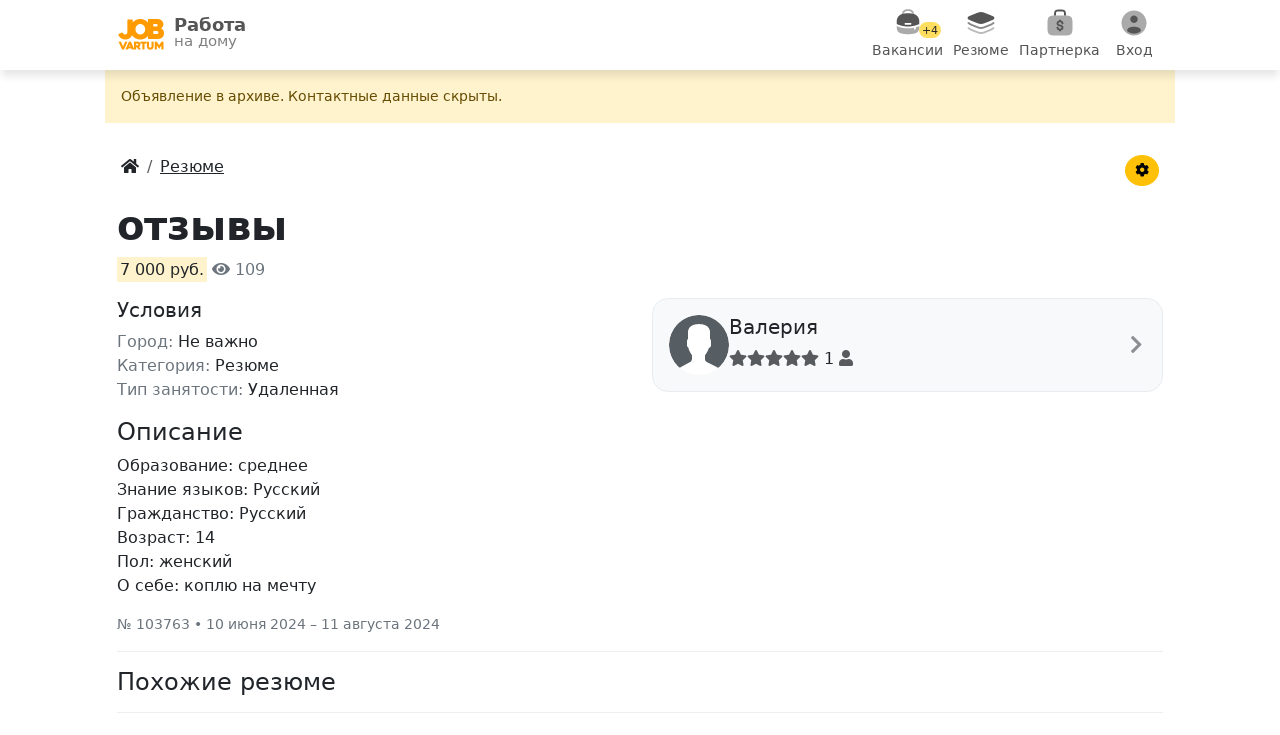

--- FILE ---
content_type: text/html; charset=UTF-8
request_url: https://job.vartum.ru/rezyume/otzivi-adv103763.html
body_size: 10818
content:
<!DOCTYPE html>
<html lang="ru">
<head>
    <meta charset="utf-8">
    <meta http-equiv="X-UA-Compatible" content="IE=edge">
    <meta name="viewport" content="width=device-width, initial-scale=1, minimum-scale=1, maximum-scale=1">
        <title>отзывы - Работа на дому без вложений, зарплата 7 000 руб. Резюме № 103763</title>
<meta name='description' content='отзывы без вложений. Работа на дому, зарплата 7 000 руб. Отзывов пока нет. Объявление 103763'>
<meta property='og:type' content='website'>
<meta property='og:site_name' content='Работа на дому'>
<meta property='og:title' content='отзывы'>
<meta property='og:description' content='отзывы без вложений. Работа на дому, зарплата 7 000 руб. Отзывов пока нет. Объявление 103763'>
<meta property='og:url' content='https://job.vartum.ru/rezyume/otzivi-adv103763.html'>
<meta property='og:image' content='https://job.vartum.ru/loadfiles/foto_for_social/job_home_27.jpg'>
<script>
us_in_app='';site_full_url='job.vartum.ru';dir_http='';dir_http_template='/templates/app';name_dir_loadfiles='loadfiles';name_dir_loadfiles_moduls='loadfiles/moduls';on_user_authorize_site = false;name_user_authorize_site = '';num_user_authorize_site = 0;name_base_currency = 'руб.';image_dialog_alert = 1;check_new_msec = 7000;
</script>
<script src='/allinclude/js_lib_general.min.js'></script>
<script src='/allinclude/objajax.min.js'></script>

<script src='/moduls/doska/systpayment/js_main_config_sp.php?4'></script>
<script src='/templates/app/moduls/doska/mtemplates/systpayment/js_bowwindow_main_sp.php?06112023'></script>
	<link rel="shortcut icon" href="/img/favicons/favicon.ico">
	<link rel="icon" type="image/png" href="/img/favicons/favicon.png" sizes="558x558">
	<link rel="icon" type="image/png" href="/img/favicons/favicon-16x16.png" sizes="16x16">
	<link rel="icon" type="image/png" href="/img/favicons/favicon-32x32.png" sizes="32x32">
	<link rel="apple-touch-icon" href="/img/favicons/apple-touch-icon.png">
	<link rel="mask-icon" href="/img/favicons/safari-pinned-tab.svg" color="#ffd800">
	<link rel="manifest" href="/img/favicons/site.webmanifest">
	<link rel="stylesheet" href="/css/bootstrap.min.css">
	<link rel="preload" href="/css/font-awesome/css/all.min.css" as="style" onload="this.rel='stylesheet'">
    <link rel="stylesheet" href="/css/costom.css?35">
    <!-- style>.new-year .navbar::after {background-image: url(/img/temp/garland_2.svg);position:absolute; bottom:-14px;height: 14px;display: block;content: "";width: 100%;margin: 0px auto;}</style -->
    <!--[if lt IE 9]>
	    <script src="https://oss.maxcdn.com/html5shiv/3.7.2/html5shiv.min.js"></script>
	    <script src="https://oss.maxcdn.com/respond/1.4.2/respond.min.js"></script>
	<![endif]-->
	<!-- Yandex.RTB -->
    <script>window.yaContextCb=window.yaContextCb||[]</script>
    <script src="https://yandex.ru/ads/system/context.js" async></script>
</head>
<body class="new-year">
    <div id="container">
									<!-- Открыть в приложении -->
								<!--NAVBAR-->
				<nav class="navbar sticky-top bg-white">
					<div class="container-fluid">
					  	<a class="navbar-brand m-0" href="/">
							<div class="d-flex text-body-secondary">
								<img class="flex-shrink-0 me-2" alt="logo" src="/img/logo_72.png" width="49" height="36">
    						  	<div class="small lh-1 d-none d-sm-block logot">
    						    	<strong class="d-block lh-1">Работа</strong>
    						    	<small class="opacity-75">на дому</small>
								</div>
    						</div>
						</a>
						<div class="d-flex text-body-secondary">
							<ul class="main-menu nav col-12 col-lg-auto justify-content-center my-md-0 text-small">
    	   					    <li>
									<a href="/vakansii/" class="nav-link text-center">
    	   					        	<span class="bi d-block mx-auto mb-0 position-relative">
											<img src="/img/menu/briefcase_menu.svg?1" data-src="/img/menu/briefcase_menu_color.svg?1" width="30" height="30" alt="img">
											<span class="new_mes yl">+4</span>										</span>
    	   					        	<small class="mtxt">Вакансии</small>
    	   					      	</a>
    	   					    </li>
    	   					    <li>
									<a href="/rezyume/" class="nav-link text-center">
    	   					        	<span class="bi d-block mx-auto mb-0"><img src="/img/menu/layers_menu.svg?1" data-src="/img/menu/layers_menu_color.svg?1" width="30" height="30" alt="img"></span>
    	   					        	<small class="mtxt">Резюме</small>
    	   					      	</a>
    	   					    </li>
    	   					    <li>
																			<a href="/partner/?display=top" class="nav-link text-center">
    	   					        		<span class="bi d-block mx-auto mb-0 position-relative"><img src="/img/menu/money_menu.svg" data-src="/img/menu/money_menu_color.svg" width="30" height="30" alt="img"></span>
    	   					        		<small class="mtxt">Партнерка</small>
    	   					      		</a>
									    	   					    </li>
    	   					    <li>
								   											<a href="#" class="nav-link text-center" data-bs-toggle="offcanvas" data-bs-target="#usermenu">
    	   					        		<span class="bi d-block mx-auto mb-0 position-relative">
												<img src="/img/menu/user_menu.svg?1" data-src="/img/menu/user_menu_color.svg?1" width="30" height="30" alt="img">
											</span>
    	   					        		<small class="mtxt">Вход</small>
    	   					      		</a>
									    	   					    </li>
    	   					</ul>
						</div>
					</div>
				</nav>
									<div class="offcanvas offcanvas-end" data-bs-backdrop="static" tabindex="-1" id="usermenu">
					  	<div class="offcanvas-header bg-body">
					    	<button type="button" class="btn-close" data-bs-dismiss="offcanvas" aria-label="Close"></button>
					  	</div>
					  	<div class="offcanvas-body bg-body-secondary h-100 p-0">
						  	<div class="overflow-x-hidden overflow-y-auto">
							  									<div class="list-group list-group-flush usmenu rounded-4 mt-2 pp-10">
									<a href="/signup/" class="list-group-item list-group-item-action fw-bold"><i class="fas fa-user-plus"></i> Регистрация</a>
    								<a href="/signup/enter/" class="list-group-item list-group-item-action"><i class="fas fa-sign-in-alt"></i> Вход в личный кабинет</a>
    								<a href="/signup/regrepair/" class="list-group-item list-group-item-action"><i class="fas fa-key"></i> Восстановить пароль</a>
								</div>
								<div class="list-group list-group-flush usmenu rounded-4 mt-2 pp-10">
									<a href="/add/" class="list-group-item list-group-item-action fw-bold"><i class="fas fa-plus"></i> Разместить вакансию или резюме</a>
								    <a class="list-group-item list-group-item-action" href="https://vk.com/rabotadoma_vakansii" rel="nofollow"><i class="fab fa-vk"></i> Группа Вконтакте</a>
								    <a class="list-group-item list-group-item-action" href="/paper6/"><i class="fas fa-exclamation-triangle"></i> Правила</a>
			    				    <a class="list-group-item list-group-item-action" href="/faq/"><i class="fas fa-life-ring"></i> Помощь</a>
								    <a class="list-group-item list-group-item-action" href="/page25.html"><i class="fas fa-scroll"></i> Пользовательское соглашение</a>
								    <a class="list-group-item list-group-item-action" href="/paper56/"><i class="fas fa-at"></i> Контакты</a>
								        		    													</div>
							</div>
					  	</div>
					</div>
										<!-- Начало контейнера -->
			<div class="container">
				<div class="mnhg">
					  
					    <!-- не главная --> 
					    <!--Если это страница с объявлением--> 
					        <!--Левый блок-->
					        <main>
																					        	<!-- если это админ -->
<!-- если это не админ -->
    <div itemscope itemtype="http://schema.org/JobPosting">
        <div class="row">
                    	        	    <div class="alert alert-warning rounded-0 border-0 small">Объявление в apxивe. Контактные данные скрыты.</div>
    		    		    		<!--Навигация-->
			<div class="d-flex p-3">
				<div class="flex-grow-1">
					<!-- Breadcrumbs -->
					<nav aria-label="breadcrumb">
						<ol class="breadcrumb m-0" itemscope itemtype="http://schema.org/BreadcrumbList">
							<li class="breadcrumb-item" itemprop="itemListElement" itemscope itemtype="http://schema.org/ListItem">
								<a href="/" class="text-dark" itemprop="item">
									<span itemprop="name" class="hide">Главная</span>
									<i class="fas fa-home"></i>
								</a>
								<meta itemprop="position" content="1" />
							</li>
																																<li class="breadcrumb-item" itemprop="itemListElement" itemscope itemtype="http://schema.org/ListItem">
										<a href='/rezyume/' class="text-dark d-block text-truncate" style="max-width: 150px;" itemprop="item">
											<span itemprop="name">Резюме</span>
										</a>
										<meta itemprop="position" content="2" />
									</li>
																														</ol>
					</nav>
				</div>
				<!-- Меню объявления -->
				<div class="dropdown">
					<button class="btn btn-warning btn-sm rounded-circle" type="button" id="menu1" data-bs-toggle="dropdown"><i class="fas fa-cog"></i></button>
					<ul class="dropdown-menu dropdown-menu-right" role="menu" aria-labelledby="menu1">
					  	<li><a class="dropdown-item copi" href="#" data-clipboard-text='103763'>№ 103763</a></li>
					  	<li class="divider"></li>
					  	<li><a class="dropdown-item copi" href="#" data-clipboard-text='https://job.vartum.ru/103763'><i class="fas fa-clone"></i> Скопировать ссылку</a></li>
					  	<li>
						  								  									 	<a class="dropdown-item" href="/my/?activ=false"><i class="fas fa-undo"></i> Восстановить</a>
							  							  						  	</li>
					  	<li>
						  								  	<a class="dropdown-item" href="#" onclick='abuse_to_adv(103763)'><i class="fas fa-bug"></i> Пожаловаться</a>
						  						  	</li>
						<li>
							<button class="dropdown-item" type="button" onclick='toFav(103763)'><span id='man_103763'><i class="fas fa-heart"></i></span> В избранное</button>
						</li>
				  	</ul>
				</div>
			</div>
        	<div class="mb-3">
    		    <h1 itemprop="title" class="fw-bold">отзывы</h1><!--ЗАГОЛОВОК-->
				<mark>7 000 руб.</mark>
				<span class="text-secondary"><i class="fas fa-eye"></i> 109 </span>				<div itemprop="baseSalary" itemscope itemtype="http://schema.org/MonetaryAmount">
					<meta itemprop="currency" content='RUB'>
					<span itemprop="value" itemscope itemtype="http://schema.org/QuantitativeValue">
						<meta itemprop="value" content='7000'>
						<meta itemprop="unitText" content='MONTH'>
					</span>
                </div>
        	</div>
    	</div>
        <div class="mb-3">
            <div class="row">
				<!--Левый блок-->
                <div class="col-md-6">
					<!-- Параметры -->
					<h2 class="fs-5">Условия</h2>			
					<ul class="list-inline">
						<li>
							<span class="text-secondary">Город:</span>
							<span itemprop="applicantLocationRequirements" itemscope itemtype="http://schema.org/Country">
								<meta itemprop="name" content='СНГ'>
								<span>Не важно</span> 
							</span>
							<meta itemprop="jobLocationType" content="TELECOMMUTE">
						</li>
						<li>
							<span class="text-secondary">Категория:</span>
															Резюме								<meta itemprop="industry" content='Резюме'>
													</li>
						<li>
							<span class="text-secondary">Тип занятости:</span>
							<span itemprop="employmentType">Удаленная</span>
						</li>
						<!-- Если не резюме -->
											</ul>
                </div>
				<!-- Правый блок -->
            	<div class="col-md-6">	
            	    <div class="bg-light border border-light-subtle rounded-4 p-3 mb-3 pointer" >
            	        															<div class="d-flex gap-3">
																			<img alt="Аватар" width="60" height="60" class="rounded-circle flex-shrink-0" src="/img/user_phzuw0wqq7wa.svg">
																		<div class="d-flex gap-2 w-100 justify-content-between" itemprop="hiringOrganization" itemscope itemtype="http://schema.org/Organization">
																			  	<div>
											<h6 class="mb-2" id="userBlock">
												<span class="text-capitalize fs-5" itemprop="name">Валерия</span> 
																																																																								</h6>
											<div itemprop="aggregateRating" itemscope="" itemtype="http://schema.org/AggregateRating">
												<div>
													<span class="text-muted"><i class="fas fa-star"></i><i class="fas fa-star"></i><i class="fas fa-star"></i><i class="fas fa-star"></i><i class="fas fa-star"></i></span> <span itemprop="ratingCount">1</span> <i class="fas fa-user text-muted"></i>
												</div>
												<meta itemprop="bestRating" content="5">
												<meta itemprop="ratingValue" content='1'>
											</div>
									  	</div>
									  	<div class="row opacity-50"><span class="my-auto fs-5"><i class="fas fa-chevron-right"></i></span></div>
									</div>
								</div>
            	                        	                    	    </div>
					<div class="mb-3" id="float-block">
						<!--НАПИСАТЬ СООБЩЕНИЕ-->
            	        					</div>

										                </div>
            </div>
            <!-- Реклама -->
			            <!--ОПИСАНИЕ-->
            <div class="mb-3">
				<h2 class="fs-4 mb-2">Описание</h2>
				<div class="clearfix">
										<span itemprop="description">Образование: среднее <br />
Знание языков: Русский<br />
Гражданство: Русский<br />
Возраст: 14<br />
Пол: женский<br />
О себе: коплю на мечту</span>
				</div>
				<!-- Дата -->
				<div class="text-secondary mt-3 small">
										№ 103763 &bull;
					10 июня 2024					&ndash;
					11 августа 2024					<meta itemprop="datePosted" content='2024-06-10'>
					<meta itemprop="validThrough" content='2024-08-11'>
				</div>
                <hr>
            </div>
			<!-- Реклама -->
			
			<!-- Услуги -->
    				</div>
	</div>
    <!--ПОХОЖИЕ ОБЪЯВЛЕНИЯ--> 
	<h2 class="fs-4">Похожие резюме</h2>
	<hr class="mb-0">
	<div class="row">
	    	        						<div class="glnk a_block w-100" data-link="/rezyume/obrabotka-dokumentov-reklama-otzivi-adv111074.html">
				<div class="card-body py-3 mb-0">
				  <div class="d-flex gap-3">
					<div class="tmft flex-shrink-0 text-center">
						<a href="/rezyume/obrabotka-dokumentov-reklama-otzivi-adv111074.html">
															<img width="90" class="yall_lazy flex-shrink-0 rounded-2 border" alt='Обработка документов, реклама, отзывы - фото' src='/img/nofoto.svg' data-src='/loadfiles/moduls/doska/smallfoto/1768414586_150.jpg'>
													</a>
					</div>
					<div class="flex-grow-1">
						<a href="/rezyume/obrabotka-dokumentov-reklama-otzivi-adv111074.html" class="vacttl"><h3 class="vacttl mb-1">Обработка документов, реклама, отзывы</h3></a>
						<p class="text-mute mb-1">50 000 руб.</p>
	                    <p class="mb-1 small">
	                        	                            Резюме
	                        	                    </p>
					</div>
				  </div>
				  					  		<p class="mb-1 text-muted small">Образование: высшее юридическое 
Знание языков: русский 
Гражданство: РФ
Возраст: 24 года
Пол: Женский
О себе:...</p>
			  							  <div class="text-end">
						<span class="text-secondary small me-3">14 января 2026</span>
						<a href="/rezyume/obrabotka-dokumentov-reklama-otzivi-adv111074.html" class="btn btn-primary btn-sm">Подробнее</a>
					</div>
				</div>
			</div>
			        						<div class="glnk a_block w-100" data-link="/rezyume/prosmotr-video-ili-pisat_-otzivi-adv110728.html">
				<div class="card-body py-3 mb-0">
				  <div class="d-flex gap-3">
					<div class="tmft flex-shrink-0 text-center">
						<a href="/rezyume/prosmotr-video-ili-pisat_-otzivi-adv110728.html">
															<img class="flex-shrink-0" alt="нет фото" src='/img/nofoto.svg' width="90">
													</a>
					</div>
					<div class="flex-grow-1">
						<a href="/rezyume/prosmotr-video-ili-pisat_-otzivi-adv110728.html" class="vacttl"><h3 class="vacttl mb-1">Просмотр видео или писать отзывы</h3></a>
						<p class="text-mute mb-1">90 000 руб.</p>
	                    <p class="mb-1 small">
	                        	                            Резюме
	                        	                    </p>
					</div>
				  </div>
				  					  		<p class="mb-1 text-muted small">Образование: среднее специальное 
Знание языков: русский 
Гражданство: РФ
Возраст: 18
Пол: мужской
О себе: учусь в в коммнульном строительном колледже на м...</p>
			  							  <div class="text-end">
						<span class="text-secondary small me-3">3 декабря 2025</span>
						<a href="/rezyume/prosmotr-video-ili-pisat_-otzivi-adv110728.html" class="btn btn-primary btn-sm">Подробнее</a>
					</div>
				</div>
			</div>
			        						<div class="glnk a_block w-100" data-link="/rezyume/zadaniya-oprosi-otzivi-perevodchik-adv110612.html">
				<div class="card-body py-3 mb-0">
				  <div class="d-flex gap-3">
					<div class="tmft flex-shrink-0 text-center">
						<a href="/rezyume/zadaniya-oprosi-otzivi-perevodchik-adv110612.html">
															<img class="flex-shrink-0" alt="нет фото" src='/img/nofoto.svg' width="90">
													</a>
					</div>
					<div class="flex-grow-1">
						<a href="/rezyume/zadaniya-oprosi-otzivi-perevodchik-adv110612.html" class="vacttl"><h3 class="vacttl mb-1">Задания, опросы, отзывы, переводчик</h3></a>
						<p class="text-mute mb-1">1 000 руб.</p>
	                    <p class="mb-1 small">
	                        	                            Резюме
	                        	                    </p>
					</div>
				  </div>
				  					  		<p class="mb-1 text-muted small">Образование: среднее 
Знание языков: английский, казахский 
Гражданство: 
Возраст: 18
Пол: женский 
О себе: ищу подработку...</p>
			  							  <div class="text-end">
						<span class="text-secondary small me-3">22 ноября 2025</span>
						<a href="/rezyume/zadaniya-oprosi-otzivi-perevodchik-adv110612.html" class="btn btn-primary btn-sm">Подробнее</a>
					</div>
				</div>
			</div>
			        						<div class="glnk a_block w-100" data-link="/rezyume/otzivi-adv110632.html">
				<div class="card-body py-3 mb-0">
				  <div class="d-flex gap-3">
					<div class="tmft flex-shrink-0 text-center">
						<a href="/rezyume/otzivi-adv110632.html">
															<img class="flex-shrink-0" alt="нет фото" src='/img/nofoto.svg' width="90">
													</a>
					</div>
					<div class="flex-grow-1">
						<a href="/rezyume/otzivi-adv110632.html" class="vacttl"><h3 class="vacttl mb-1">Отзывы</h3></a>
						<p class="text-mute mb-1">зарплата не указана</p>
	                    <p class="mb-1 small">
	                        	                            Резюме
	                        	                    </p>
					</div>
				  </div>
				  					  		<p class="mb-1 text-muted small">Образование: нету
Знание языков: русский язык 
Гражданство: РФ
Возраст: 17
Пол: женский 
О себе: ищу подработку...</p>
			  							  <div class="text-end">
						<span class="text-secondary small me-3">24 ноября 2025</span>
						<a href="/rezyume/otzivi-adv110632.html" class="btn btn-primary btn-sm">Подробнее</a>
					</div>
				</div>
			</div>
			        						<div class="glnk a_block w-100" data-link="/rezyume/otzivi-adv110717.html">
				<div class="card-body py-3 mb-0">
				  <div class="d-flex gap-3">
					<div class="tmft flex-shrink-0 text-center">
						<a href="/rezyume/otzivi-adv110717.html">
															<img class="flex-shrink-0" alt="нет фото" src='/img/nofoto.svg' width="90">
													</a>
					</div>
					<div class="flex-grow-1">
						<a href="/rezyume/otzivi-adv110717.html" class="vacttl"><h3 class="vacttl mb-1">Отзывы</h3></a>
						<p class="text-mute mb-1">5 000 руб.</p>
	                    <p class="mb-1 small">
	                        	                            Резюме
	                        	                    </p>
					</div>
				  </div>
				  					  		<p class="mb-1 text-muted small">Образование: 9 класс
Знание языков: 
Гражданство: россия
Возраст: 15
Пол: женский
О себе: могу уделять работе 2-3 часа...</p>
			  							  <div class="text-end">
						<span class="text-secondary small me-3">1 декабря 2025</span>
						<a href="/rezyume/otzivi-adv110717.html" class="btn btn-primary btn-sm">Подробнее</a>
					</div>
				</div>
			</div>
			        						<div class="glnk a_block w-100" data-link="/rezyume/otzivi-adv110802.html">
				<div class="card-body py-3 mb-0">
				  <div class="d-flex gap-3">
					<div class="tmft flex-shrink-0 text-center">
						<a href="/rezyume/otzivi-adv110802.html">
															<img class="flex-shrink-0" alt="нет фото" src='/img/nofoto.svg' width="90">
													</a>
					</div>
					<div class="flex-grow-1">
						<a href="/rezyume/otzivi-adv110802.html" class="vacttl"><h3 class="vacttl mb-1">Отзывы</h3></a>
						<p class="text-mute mb-1">50 000 руб.</p>
	                    <p class="mb-1 small">
	                        	                            Резюме
	                        	                    </p>
					</div>
				  </div>
				  					  		<p class="mb-1 text-muted small">Образование: среднее 
Знание языков: русский 
Гражданство: российское
Возраст: 17
Пол: жен
О себе: очень нужна работа...</p>
			  							  <div class="text-end">
						<span class="text-secondary small me-3">9 декабря 2025</span>
						<a href="/rezyume/otzivi-adv110802.html" class="btn btn-primary btn-sm">Подробнее</a>
					</div>
				</div>
			</div>
			        						<div class="glnk a_block w-100" data-link="/rezyume/otzivi-adv110819.html">
				<div class="card-body py-3 mb-0">
				  <div class="d-flex gap-3">
					<div class="tmft flex-shrink-0 text-center">
						<a href="/rezyume/otzivi-adv110819.html">
															<img class="flex-shrink-0" alt="нет фото" src='/img/nofoto.svg' width="90">
													</a>
					</div>
					<div class="flex-grow-1">
						<a href="/rezyume/otzivi-adv110819.html" class="vacttl"><h3 class="vacttl mb-1">Отзывы</h3></a>
						<p class="text-mute mb-1">1 000 руб.</p>
	                    <p class="mb-1 small">
	                        	                            Резюме
	                        	                    </p>
					</div>
				  </div>
				  					  		<p class="mb-1 text-muted small">Образование: нету
Знание языков: русский 
Гражданство: рф
Возраст: 16
Пол: женский 
О себе: могу работать и днем и ночью...</p>
			  							  <div class="text-end">
						<span class="text-secondary small me-3">11 декабря 2025</span>
						<a href="/rezyume/otzivi-adv110819.html" class="btn btn-primary btn-sm">Подробнее</a>
					</div>
				</div>
			</div>
			</div>
			<!-- Премиум-услуги -->
			<div class="offcanvas offcanvas-bottom h-auto" tabindex="-1" id="premiums" aria-labelledby="premiumsLabel">
			<div class="container p-0">
				  <div class="offcanvas-header">
					<h5 class="offcanvas-title" id="premiumsLabel">Увеличение просмотров</h5>
					<button type="button" class="btn-close" data-bs-dismiss="offcanvas" aria-label="Close"></button>
				</div>
				  <div class="offcanvas-body small">
											<!--noindex-->
<ul class="list-group gap-3">

	<!-- Поднять -->
		    <li class="list-group-item list-group-item-action d-flex gap-3 border-0 bg-body-secondary pointer rounded-3 py-3" onClick='showMainWindowSP(103763,"up"); return (false);'>
			<div class="w-100">
				<h3 class="mb-1 flex-grow-1">Поднять на 1 место</h3>
				<h4>
					<small class="text-body-secondary fw-light">за </small>69<small class="text-body-secondary fw-light">руб.</small>
				</h4>
				<p class="m-0 fw-semibold">Вас точно заметят!</p>
			</div>
			<img src="/img/rocket_m.svg" alt="img" width="64" height="64" class="flex-shrink-1">
	    </li>
		
	<!-- Премиум -->
					    <li class="list-group-item list-group-item-action d-flex gap-3 border-0 bg-body-secondary pointer rounded-3 py-3" onClick='showMainWindowSP(103763,"premium"); return (false);'>
				
				<div class="w-100">
					<h3 class="mb-1 flex-grow-1">Премиум</h3>
					<h4>
						<small class="text-body-secondary fw-light">от </small>86<small class="text-body-secondary fw-light">руб.</small>
					</h4>
					<p class="m-0 fw-semibold">Узнайте эффективность!</p>
				</div>
				<img src="/img/gem.svg" alt="img" width="64" height="64" class="flex-shrink-1">
		    </li>
			
	<!-- Выделить -->
					    <li class="list-group-item list-group-item-action d-flex gap-3 border-0 bg-body-secondary pointer rounded-3 py-3" onClick='showMainWindowSP(103763,"picked"); return (false);'>
				<div class="w-100">
					<h3 class="mb-1 flex-grow-1">Выделить</h3>
					<h4>
						<small class="text-body-secondary fw-light">от </small>13<small class="text-body-secondary fw-light">руб./день</small>
					</h4>
					<p class="m-0 fw-semibold">Выделитесь ярким цветом</p>
				</div>
				<img src="/img/brush_m.svg" alt="img" width="64" height="64" class="flex-shrink-1">
		    </li>
			</ul>

<div class="opacity-50 mt-5 text-center">
	<img alt="img" src="/images/SberPay_New.svg" height="16" class="me-2">
	<img alt="img" src="/images/mir-logo.svg" height="12" class="me-2">
	<img alt="img" src="/images/YooMoney.svg" height="16" class="me-2">
	<img alt="img" src="/images/visa.svg" height="16" class="me-2">
	<img alt="img" src="/images/mastercard.svg" height="24">
</div>
<!--/noindex-->

 									  </div>
			</div>
		</div>
	<!-- Шаблоны сообщений -->

					        						        						        </main>
					        <!--конец Левый блок-->
					    						
									</div>
			</div>
			<!--//конец контейнера -->	
			</div>
	<!-- //конец div id=container -->
	<!-- FOOTER -->
	<nav class="bg-light mt-5">
    <div class="container p-3">
        <div class="row g-3">
              <div class="col-sm-3">
                <div class="fw-semibold">JobVartum &copy; 2017 - 2026</div>
                <div><a href="/" class="link-dark text-decoration-none">Работа на дому</a><span class ="text-secondary"> - это сервис поиска удаленных вакансий для дистанционной работы в интернете.</span></div>
                <div><span class="fw-semibold">Связь с нами:</span> admin@vartum.ru</div>
            </div>
            <div class="col-sm-3">
                <div><a href="/vakansii/" class="link-dark text-decoration-none">Вакансии</a></div>
                <div><a href="/rezyume/" class="link-dark text-decoration-none">Резюме</a></div>
                <div><a href="/add/" class="link-dark text-decoration-none">Разместить вакансию</a></div>
                <div><a href="/politika-konfidencial_nosti-job58.html" class="link-dark text-decoration-none">Политика конфиденциальности</a></div>
            </div>
            <div class="col-sm-3">
                <div><a href="/rabota-na-domu-bez-vlozheniy" class="link-dark text-decoration-none">Без вложений</a></div>
                <div><a href="/rabota-na-domu-s-ezhednevnoi-oplatoi" class="link-dark text-decoration-none">Ежедневная оплата</a></div>
                <div><a href="/rabota-na-domu-ot-pryamih-rabotodateley" class="link-dark text-decoration-none">Прямой работодатель</a></div>
            </div>
            <div class="col-sm-3">
                <div><a href="/rabota-na-domu-bez-opita" class="link-dark text-decoration-none">Без опыта работы</a></div>
                <div><a href="/vakansii/zadaniya-oprosi/" class="link-dark text-decoration-none">Заработок на заданиях</a></div>
                <div><a href="/map/" class="link-dark text-decoration-none">Картотека объявлений</a></div>
            </div>
        </div>
        <div class="mt-3">
            <a href="https://vk.com/rabotadoma_vakansii" class="btn btn-light fs-3 me-1 text-secondary" target="_blank" rel="nofollow" aria-label="Группа Вконтакте"><i class="fab fa-vk"></i></a>
            <a href="https://ok.ru/rabotaynadomu" class="btn btn-light fs-3 me-1 text-secondary" target="_blank" rel="nofollow" aria-label="Группа Одноклассники"><i class="fab fa-odnoklassniki"></i></a>
            <a href="https://play.google.com/store/apps/details?id=ru.rabotaynadomu&amp;referrer=footer" class="btn btn-light fs-3 me-1 text-secondary" target="_blank" rel="nofollow" aria-label="Приложение в Google Play"><i class="fab fa-google-play"></i></a>
            <a href="https://appgallery.huawei.com/app/C101154621" class="btn btn-light me-1" target="_blank" rel="nofollow" aria-label="Приложение в AppGallery"><img alt="App Galleri" src="/img/temp/app_gallery_ico.png" width="28"></a>
        </div>
    </div>
</nav>	<script src="/js/jquery-3.6.3.min.js"></script>
<script src="/js/bootstrap.bundle.min.js"></script>
<script src="/js/swal.min.js?3"></script>
<link rel="stylesheet" href="/css/swal.min.css?3">
<!-- Отложенная загрузка -->
<script src="/js/yall.min.js?2"></script>
<script>
	var lazyload = new yall();
  	window.addEventListener('DOMContentLoaded', (e) => {lazyload.run();});
</script>
<script src="/js/clipboard.min.js?2"></script>
<script>
  // ClipboardJS
  var clipboard = new ClipboardJS('.copi');
  clipboard.on('success', function(e) {
    //swal('Text:', e.text);
    e.clearSelection();
    swal("Готово!","Скопировано в буфер обмена.");
  });
  clipboard.on('error', function(e) {
    swal("Ошибка!","Не удалось скопировать текст.");
  });
	//ym reachGoal
	$(".reachGoal").click(function(){
	  param = $(".reachGoal").attr('data-name');
	  ym(48024338,'reachGoal', '+param+');
	  //ym(48024338,'reachGoal','premium_interest');
	  //alert(param);
  });
  function reachGoal(param){
    ym(48024338,'reachGoal', param);
  }
  function pay_start_qiwi(){
    ym(48024338,'reachGoal','pay_start_qiwi');
  }
</script>
<script>
	//javascriptinterface
  function javascriptinterface(param){
    Android.showToast(param);
  }
	// Закрываем alert
  $(document).ready(function() {  
	  $('.btn-close, .close').click(function(){ 
		  var param = $(this).attr('id'); 
      if(param){
        $.ajax({
		      type: "POST",
		      url: "/include/dismissible.php",
		      data: "name="+param
		    });
      }
	  });
  });
	// таймер 
	var globalRouteInt=setInterval(function(){
		var e=$('#gotimer'),i=e.attr('data-route');
	  i--;
	  if(i<1){
		$('.download',e).show();
		$('.download-route',e).hide();
		clearInterval(globalRouteInt);
	  }else{
		e.attr('data-route',i);
		$('.download-route .route',e).html(i);
	  }
	},1000)
	// подсказки 
	$(function () {
	  $('[data-toggle="popover"]').popover()
	});
  // Переход по выбиру select
  $(function(){
    $('#dynamic_select').on('change', function () {
      var url = $(this).val(); // get selected value
      if (url) { // require a URL
        window.location = url; // redirect
      }
      return false;
    });
  });
  //закрываем окно
  function winclose(){
    window.close();
  }
	// Переход по нажатию на DIV
	$('.glnk').click(function () {
		var glnk = $(this).attr('data-link');
		document.location.href=glnk;
	});
	// Добавить в избранное
	function toFav(num){ 
		event.stopPropagation();
	  	$.ajax({
	  	  	type: "POST",
	  	  	url: "/moduls/doska/include/add_mark.php",
	  	  	data: "num_advert="+num,
	  	  	success: function(data){
				if(data!='1') swal("Информация",data);
				$("#man_"+num).html("<i class='fas fa-heart text-danger'></i>");
	  	  	}
	  	});
	}
</script>
	      <script>
    	// Лайки и дизлайки
    	$(document).ready(function(){
    		$(".like, .unlike").click(function(){
    			var id = this.id; // Getting Button id
    			var split_id = id.split("_");
    			var text = split_id[0];
    			var postid = split_id[1]; // postid
    			var type = 0;
    			if(text == "like"){
    				type = 1;
					$("#unlike_"+postid).attr("style", "opacity:0.5");
					$("#like_"+postid).removeAttr("style");
    			}else{
    				type = 0;
					$("#like_"+postid).attr("style", "opacity:0.5");
					$("#unlike_"+postid).removeAttr("style");
    			}
    			$.ajax({
    				url: '/include/rating/likeunlike.php',
    				type: 'post',
    				data: {postid:postid,type:type},
    				dataType: 'json',
    				success: function(data){
    					swal({title:"Внимание!",text:data["status"],timer:1500});
    				}
    			});
    		});
    	});
    </script>
	<script>
				// условие получения награды выполнено
		function send_free_up(idOb) {
   			$.ajax({
			  	url: "/include/free_up_advert.php",
			  	type: "POST",
			  	data: {idd:idOb, idu:num_user_authorize_site},
			  	success: function(data){
			  	    
			    	if(data) {
			    		//var row = $.parseJSON(data);
			    		if(data["error"]==1)
								swal("Произошла ошибка",data["error_text"]);
							else
								window.location.href = "/#podnyato";
   	        				    reachGoal('free_up');
			    	}else{
			    		swal("Произошла ошибка","Повторите попытку позже.");
			    	} 
			  	}
			});
			
  	    }
		//бесплатно поднять
		$(document).ready(function(){
			var url = "/include/timer_up.html";
			$('#upllink').click(function() {
				$('.modal-container').load(url,function(result){
					$('#upup').modal({show:true});
				});
			});
		});
	</script>
<script>
	// Charge menu icons
	$(document).ready(function(){
		$(".main-menu [href]").each(function () {
    	    if (this.href == window.location.href) {
				var newSrc = $(this).find("img").attr('data-src');
				$(this).find("img").attr('src',newSrc);
    	    }
    	});
	    $('.nav-link').hover(function(){
			var newSrc = $(this).find("img").attr('data-src');
			var realsrc = $(this).find("img").attr('src');
			$(this).find("img").attr('src',newSrc);
			$(this).find("img").attr('data-src',realsrc);

	  	},function(){
			var newSrc = $(this).find("img").attr('data-src');
			var realsrc = $(this).find("img").attr('src');
			$(this).find("img").attr('src',newSrc);
			$(this).find("img").attr('data-src',realsrc);
	  });
	});
</script>
			<script src='/templates/app/moduls/doska/js_abuse_oby.js?1'></script>
<script src='/templates/app/moduls/dialog/sendMSG.js?6'></script>
<script>
	// Блокировка юзера
	function blockUser(iduser){
		$.ajax({
    	    url: "/include/alert_msg.php",
    	    type: "POST",
    	    data: {blockuser:iduser},
    	    success: function(data){
    	        //alert(data);
    	        if(data){
					swal("Внимание!", data);
					setTimeout(function () {
                        window.location.href = '/';
					}, 2000);
    	        }  
    	    },
    	});
	}
	// Жалоба на юзера
	function abuseUser(iduser){
		swal({
            title: "Пожаловаться!",
            text: "Вы можете пожаловаться на этого пользователя",
            type: "input",
            showCancelButton: true,
            closeOnConfirm: false,
			cancelButtonText: "Отмена",
            inputPlaceholder: "Укажите причину жалобы"
        },  function (inputValue) {
            if (inputValue === false) return false;
            if (inputValue === "") {
               swal.showInputError("Укажите причину жалобы.");
               return false
            }
            // шлем жалобу
		    $.ajax({
    	        url: "/include/alert_msg.php",
    	        type: "POST",
    	        data: {abuseuser:iduser, abusetext:inputValue},
    	        success: function(data){
    	            //alert(data);
    	            if(data){
						swal("Спасибо!", "Жалоба отправлена!");
						setTimeout(function () {
                            window.location.href = '/dialog/'+data+'/';
						}, 2000);
    	            }  
    	        },
    	    });
        });
	}
	//Зайдите в ЛК, чтобы написать сообщение
	function needSignup(id_adv) {
		swal({
		  	title: "Введите Email",
		  	text: "<input id='eml' type='email' class='form-control' placeholder='Введите ваш Email'></b>",
			html: true,
		  	showCancelButton: true,
			cancelButtonText: "Отмена",
		  	closeOnConfirm: false,
			showLoaderOnConfirm: true
		}, function () {
			var emailInput = document.getElementById('eml').value;
			//if (emailInput === false) return false;
		  	//if (emailInput === "")return false;
            // Регистрируем
			setTimeout(function () {
				$.ajax({
    	    	    url: "/include/fast_signup.php",
    	    	    type: "POST",
    	    	    data: {fast_reg:1, new_email:emailInput, id_adv:id_adv},
    	    	    success: function(data){
    	    	        if(data){
							var row = $.parseJSON(data);
							if(row["code"]=='3'){
								var thisURL = window.location.href;
								window.location.href = thisURL+"?run_mes=ok";
							}else if(row["code"]=='2'){
								swal("Внимание!", row["error_text"]);
								$("#sendMesBut").attr('disabled',true);
							}else{
								swal("Внимание!", row["error_text"]);
							}
							reachGoal('fast_signup');
    	    	        }  
    	    	    },
    	    	});
			}, 1500);
		});
		reachGoal('need_signup');
	}
		// Скользящий блок
	$.fn.followTo = function (pos) {
	    var $this = this,
	    $window = $(window);
	    $window.scroll(function (e) {
	        if ($window.scrollTop() > pos) {
	            $this.css({
	                position: 'fixed',
	                bottom: 0,
					'min-width': 320,
					'max-width': 480,
					margin: '0 auto',
					left: 10,
					right: 10,
					'z-index':'110'
	            });
				//$('#msgin').attr('rows','2');
	        }else{
	            $this.removeAttr('style');
				//$('#msgin').attr('rows','3');
	        }
	    });
	};
	$('#float-block').followTo(560);
	//Auto height textarea
	function autosize(){
		var text = $('.autosize');
		text.each(function(){
			$(this).attr('rows',1);
			resize($(this));
		});
		text.on('input', function(){
			resize($(this));
		});
		function resize ($text) {
			$text.css('height', '38px');
			$text.css('height', $text[0].scrollHeight+'px');
		}
		text.click(function() {
		    resize($(this));
		});
	}
	autosize();
</script>
<script>
    mas_init_list_abuse_advert = [[ '%D0%9D%D0%B0%D1%80%D1%83%D1%88%D0%B5%D0%BD%D0%B8%D0%B5%20%D0%B7%D0%B0%D0%BA%D0%BE%D0%BD%D0%B0' ] , [ '%D0%9E%D1%81%D0%BA%D0%BE%D1%80%D0%B1%D0%BB%D0%B5%D0%BD%D0%B8%D1%8F%20%D0%B2%20%D0%BE%D0%BF%D0%B8%D1%81%D0%B0%D0%BD%D0%B8%D0%B8' ] , [ '%D0%9C%D0%BE%D1%88%D0%B5%D0%BD%D0%BD%D0%B8%D1%87%D0%B5%D1%81%D1%82%D0%B2%D0%BE' ] , [ '%D0%9C%D0%B0%D1%82%D0%B5%D1%80%D0%B8%D0%B0%D0%BB%D1%8B%20%D1%81%D0%B5%D0%BA%D1%81%D1%83%D0%B0%D0%BB%D1%8C%D0%BD%D0%BE%D0%B3%D0%BE%20%D1%85%D0%B0%D1%80%D0%B0%D0%BA%D1%82%D0%B5%D1%80%D0%B0' ]];
    decode_mas (mas_init_list_abuse_advert);
    use_mask_data_phone_advert=1;
</script>											    <!-- Yandex.Metrika counter -->
		<script type="text/javascript" > (function(m,e,t,r,i,k,a){m[i]=m[i]||function(){(m[i].a=m[i].a||[]).push(arguments)}; m[i].l=1*new Date(); for (var j = 0; j < document.scripts.length; j++) {if (document.scripts[j].src === r) { return; }} k=e.createElement(t),a=e.getElementsByTagName(t)[0],k.async=1,k.src=r,a.parentNode.insertBefore(k,a)}) (window, document, "script", "https://mc.yandex.ru/metrika/tag.js", "ym"); ym(48024338, "init", { clickmap:true, trackLinks:true, accurateTrackBounce:true, webvisor:true }); </script> <noscript><div><img src="https://mc.yandex.ru/watch/48024338" style="position:absolute; left:-9999px;" alt="" /></div></noscript> <!-- /Yandex.Metrika counter -->
		</body>
</html>


--- FILE ---
content_type: text/html; charset=UTF-8
request_url: https://job.vartum.ru/moduls/doska/systpayment/js_main_config_sp.php?4
body_size: 1103
content:

on_config_sp_adv = true;
mas_config_sp_adv = {};
mas_config_sp_adv['NUM_DAY_PREMIUM_ADD_ADV'] = '7';
mas_config_sp_adv['NUM_DAY_VIP_ADD_ADV'] = '7';
mas_config_sp_adv['NUM_DAY_PICKED_ADD_ADV'] = '7';
mas_config_sp_adv['COST_PREMIUM_ADD_ADV'] = '154';
mas_config_sp_adv['COST_PREMIUM_ADD_ADV_1DAY'] = '86';
mas_config_sp_adv['COST_PREMIUM_ADD_ADV_2DAY'] = '99';
mas_config_sp_adv['COST_PREMIUM_ADD_ADV_14DAY'] = '299';
mas_config_sp_adv['COST_PREMIUM_ADD_ADV_30DAY'] = '590';
mas_config_sp_adv['COST_VIP_ADD_ADV'] = '120';
mas_config_sp_adv['COST_PICKED_ADD_ADV'] = '89';
mas_config_sp_adv['COST_UP_ADD_ADV'] = '69';
mas_config_sp_adv['COST_MAKEGOOD_ADD_ADV'] = '99';
mas_config_sp_adv['DESC_PAYMENT_PREMIUM_ADD_ADV'] = '%D0%9E%D0%BF%D0%BB%D0%B0%D1%82%D0%B0%20%D0%BF%D1%80%D0%B5%D0%BC%D0%B8%D1%83%D0%BC-%D1%80%D0%B0%D0%B7%D0%BC%D0%B5%D1%89%D0%B5%D0%BD%D0%B8%D1%8F%20%D0%BE%D0%B1%D1%8A%D1%8F%D0%B2%D0%BB%D0%B5%D0%BD%D0%B8%D1%8F';
mas_config_sp_adv['DESC_PAYMENT_VIP_ADD_ADV'] = '%D0%9E%D0%BF%D0%BB%D0%B0%D1%82%D0%B0%20VIP-%D1%81%D1%82%D0%B0%D1%82%D1%83%D1%81%D0%B0%20%D0%BE%D0%B1%D1%8A%D1%8F%D0%B2%D0%BB%D0%B5%D0%BD%D0%B8%D1%8F';
mas_config_sp_adv['DESC_PAYMENT_PICKED_ADD_ADV'] = '%D0%9E%D0%BF%D0%BB%D0%B0%D1%82%D0%B0%20%D1%81%D1%82%D0%B0%D1%82%D1%83%D1%81%D0%B0%20%D0%92%D1%8B%D0%B4%D0%B5%D0%BB%D0%B5%D0%BD%D0%BE%20%D0%B4%D0%BB%D1%8F%20%D0%BE%D0%B1%D1%8A%D1%8F%D0%B2%D0%BB%D0%B5%D0%BD%D0%B8%D1%8F';
mas_config_sp_adv['DESC_PAYMENT_UP_ADD_ADV'] = '%D0%9E%D0%BF%D0%BB%D0%B0%D1%82%D0%B0%20%D0%BF%D0%BE%D0%B4%D0%BD%D1%8F%D1%82%D0%B8%D1%8F%20%D0%BE%D0%B1%D1%8A%D1%8F%D0%B2%D0%BB%D0%B5%D0%BD%D0%B8%D1%8F';
mas_config_sp_adv['DESC_PAYMENT_MAKEGOOD_ADD_ADV'] = '%D0%9F%D0%BB%D0%B0%D1%82%D0%BD%D0%BE%D0%B5%20%D1%80%D0%B0%D0%B7%D0%BC%D0%B5%D1%89%D0%B5%D0%BD%D0%B8%D0%B5%20%D0%BE%D0%B1%D1%8A%D1%8F%D0%B2%D0%BB%D0%B5%D0%BD%D0%B8%D1%8F';
mas_config_sp_adv['SALE_SYSTEM'] = '0';
mas_config_sp_adv['USE_PS_YOOKASSA_ADV'] = '1';
mas_config_sp_adv['USE_NAME_YOOKASSA_ADV'] = '%D0%9E%D0%BF%D0%BB%D0%B0%D1%82%D0%B0%20%D1%87%D0%B5%D1%80%D0%B5%D0%B7%20%3Cimg%20alt%3D%22yookassa%22%20src%3D%22%2Fimg%2Fyookassa.svg%22%20style%3D%22width%3A96px%22%3E';
mas_config_sp_adv['USE_PS_YOOKASSA_MONEY'] = '1';
mas_config_sp_adv['SP_YOOKASSA_RECEIVER'] = '262241';
mas_config_sp_adv['URL_SITE_MAIN'] = 'job.vartum.ru';
mas_config_sp_adv['DESCRIPTION_PREMIUM_ADD_ADV'] = '%3Cp%20class%3D%22m-0%22%3E%D0%92%D0%B0%D1%88%D0%B5%20%D0%BE%D0%B1%D1%8A%D1%8F%D0%B2%D0%BB%D0%B5%D0%BD%D0%B8%D0%B5%20%D0%B2%D1%81%D0%B5%D0%B3%D0%B4%D0%B0%20%D0%BD%D0%B0%D0%B2%D0%B5%D1%80%D1%85%D1%83%21%2A%20%D0%92%D1%8B%D0%B4%D0%B5%D0%BB%D0%B5%D0%BD%D0%B8%D0%B5%20%D1%86%D0%B2%D0%B5%D1%82%D0%BE%D0%BC%20%D0%B8%20%D0%BF%D0%BE%D0%B4%D0%BD%D1%8F%D1%82%D0%B8%D0%B5%20%D0%B2%20%D0%BF%D0%BE%D0%B8%D1%81%D0%BA%D0%B5%20%D0%91%D0%95%D0%A1%D0%9F%D0%9B%D0%90%D0%A2%D0%9D%D0%9E.%3C%2Fp%3E';
mas_config_sp_adv['DESCRIPTION_VIP_ADD_ADV'] = '%D0%92%D0%B0%D1%88%D0%B5%20%D0%BE%D0%B1%D1%8A%D1%8F%D0%B2%D0%BB%D0%B5%D0%BD%D0%B8%D0%B5%20%D0%B2%20%D1%81%D0%BF%D0%B5%D1%86%D0%B8%D0%B0%D0%BB%D1%8C%D0%BD%D0%BE%D0%BC%20%D0%B1%D0%BB%D0%BE%D0%BA%D0%B5%2C%20%D0%BD%D0%B0%20%D0%BF%D1%80%D0%B0%D0%B2%D0%BE%D0%B9%20%D1%81%D1%82%D0%BE%D1%80%D0%BE%D0%BD%D0%B5%20%D1%81%D0%B0%D0%B9%D1%82%D0%B0.%20%D0%A3%D1%81%D0%BB%D1%83%D0%B3%D0%B0%20%D0%BF%D0%BE%D0%B4%D1%85%D0%BE%D0%B4%D0%B8%D1%82%20%D0%B4%D0%BB%D1%8F%20%D0%BA%D0%BE%D0%BC%D0%BC%D0%B5%D1%80%D1%87%D0%B5%D1%81%D0%BA%D0%B8%D1%85%20%D0%BE%D0%B1%D1%8A%D1%8F%D0%B2%D0%BB%D0%B5%D0%BD%D0%B8%D0%B9%20%D0%B8%20%D0%A2%D0%A3%D0%A0%D0%91%D0%9E%20%D0%9F%D0%A0%D0%9E%D0%94%D0%90%D0%96%21%0A%3Ca%20href%3D%22http%3A%2F%2Fjob.vartum.ru%2Fpaper7%2F%22%20target%3D%22_blank%22%3E%D0%9F%D0%BE%D0%B4%D1%80%D0%BE%D0%B1%D0%BD%D0%B5%D0%B5%20%D0%BE%D0%B1%20%D1%83%D1%81%D0%BB%D1%83%D0%B3%D0%B5%3C%2Fa%3E.';
mas_config_sp_adv['DESCRIPTION_PICKED_ADD_ADV'] = '%3Cp%3E%D0%9E%D0%B1%D1%8A%D1%8F%D0%B2%D0%BB%D0%B5%D0%BD%D0%B8%D0%B5%20%D1%81%D0%BE%20%D1%81%D1%82%D0%B0%D1%82%D1%83%D1%81%D0%BE%D0%BC%20%26laquo%3B%D0%92%D1%8B%D0%B4%D0%B5%D0%BB%D0%B5%D0%BD%D0%BE%26raquo%3B%20%D0%B1%D1%83%D0%B4%D0%B5%D1%82%20%D0%B2%D1%8B%D0%B4%D0%B5%D0%BB%D1%8F%D1%82%D1%8C%D1%81%D1%8F%20%D0%BE%D1%82%D0%BD%D0%BE%D1%81%D0%B8%D1%82%D0%B5%D0%BB%D1%8C%D0%BD%D0%BE%20%D0%B4%D1%80%D1%83%D0%B3%D0%B8%D1%85%20%D0%BE%D0%B1%D1%8A%D1%8F%D0%B2%D0%BB%D0%B5%D0%BD%D0%B8%D0%B9%20%D1%8F%D1%80%D0%BA%D0%B8%D0%BC%20%D0%B7%D0%B0%D0%B3%D0%BE%D0%BB%D0%BE%D0%B2%D0%BA%D0%BE%D0%BC.%3C%2Fp%3E%20%3Cp%20class%3D%22fw-bold%22%3E%3Ci%20class%3D%22fas%20fa-clock%22%3E%3C%2Fi%3E%20%D0%92%D1%80%D0%B5%D0%BC%D1%8F%20%D0%B4%D0%B5%D0%B9%D1%81%D1%82%D0%B2%D0%B8%D1%8F%20%D1%83%D1%81%D0%BB%D1%83%D0%B3%D0%B8%3A%207%20%D0%B4%D0%BD%D0%B5%D0%B9%3C%2Fp%3E%20%3Cp%20class%3D%22fw-bold%22%3E%3Ci%20class%3D%22fas%20fa-ruble-sign%22%3E%3C%2Fi%3E%20%D0%A6%D0%B5%D0%BD%D0%B0%20%D1%83%D1%81%D0%BB%D1%83%D0%B3%D0%B8%3A%20%3Cmark%3E89%D1%80%D1%83%D0%B1.%3C%2Fmark%3E%3C%2Fp%3E';
mas_config_sp_adv['DESCRIPTION_UP_ADD_ADV'] = '%3Cp%3E%D0%9E%D0%B1%D1%8A%D1%8F%D0%B2%D0%BB%D0%B5%D0%BD%D0%B8%D0%B5%20%D0%B1%D1%83%D0%B4%D0%B5%D1%82%20%D0%B5%D0%B4%D0%B8%D0%BD%D0%BE%D1%80%D0%B0%D0%B7%D0%BE%D0%B2%D0%BE%20%D0%BF%D0%BE%D0%B4%D0%BD%D1%8F%D1%82%D0%BE%20%D0%BD%D0%B0%20%D0%BF%D0%B5%D1%80%D0%B2%D0%BE%D0%B5%20%D0%BC%D0%B5%D1%81%D1%82%D0%BE%20%D0%B2%20%D0%BF%D0%BE%D0%B8%D1%81%D0%BA%D0%B5.%3C%2Fp%3E%20%3Cp%20class%3D%22fw-bold%22%3E%3Ci%20class%3D%22fas%20fa-clock%22%3E%3C%2Fi%3E%3C%2Fi%3E%20%D0%94%D0%B5%D0%B9%D1%81%D1%82%D0%B2%D0%B8%D0%B5%20%D1%83%D1%81%D0%BB%D1%83%D0%B3%D0%B8%3A%20%D0%B5%D0%B4%D0%B8%D0%BD%D0%BE%D1%80%D0%B0%D0%B7%D0%BE%D0%B2%D0%BE%3C%2Fp%3E%20%3Cp%20class%3D%22fw-bold%22%3E%3Ci%20class%3D%22fas%20fa-ruble-sign%22%3E%3C%2Fi%3E%20%D0%A6%D0%B5%D0%BD%D0%B0%20%D1%83%D1%81%D0%BB%D1%83%D0%B3%D0%B8%3A%20%3Cmark%3E69%D1%80%D1%83%D0%B1.%3C%2Fmark%3E%3C%2Fp%3E';
mas_config_sp_adv['DESCRIPTION_MAKEGOOD_ADD_ADV'] = '%3Cp%3E%D0%A1%D1%80%D0%B0%D0%B7%D1%83%20%D0%BF%D0%BE%D1%81%D0%BB%D0%B5%20%D0%BE%D0%BF%D0%BB%D0%B0%D1%82%D1%8B%20%D0%BE%D0%B1%D1%8A%D1%8F%D0%B2%D0%BB%D0%B5%D0%BD%D0%B8%D0%B5%20%D0%B1%D1%83%D0%B4%D0%B5%D1%82%20%D0%BE%D0%BF%D1%83%D0%B1%D0%BB%D0%B8%D0%BA%D0%BE%D0%B2%D0%B0%D0%BD%D0%BE.%3C%2Fp%3E%20%3Cp%20class%3D%22fw-bold%22%3E%3Ci%20class%3D%22fas%20fa-clock%22%3E%3C%2Fi%3E%20%D0%94%D0%B5%D0%B9%D1%81%D1%82%D0%B2%D0%B8%D0%B5%20%D1%83%D1%81%D0%BB%D1%83%D0%B3%D0%B8%3A%20%D0%B5%D0%B4%D0%B8%D0%BD%D0%BE%D1%80%D0%B0%D0%B7%D0%BE%D0%B2%D0%BE%3C%2Fp%3E%20%3Cp%20class%3D%22fw-bold%22%3E%3Ci%20class%3D%22fas%20fa-ruble-sign%22%3E%3C%2Fi%3E%20%D0%A6%D0%B5%D0%BD%D0%B0%20%D1%83%D1%81%D0%BB%D1%83%D0%B3%D0%B8%3A%20%3Cmark%3E99%D1%80%D1%83%D0%B1.%3C%2Fmark%3E%3C%2Fp%3E%0A';
mas_config_sp_adv['USER_IN_APP'] = '';
decode_mas(mas_config_sp_adv);

--- FILE ---
content_type: text/html; charset=UTF-8
request_url: https://job.vartum.ru/templates/app/moduls/doska/mtemplates/systpayment/js_bowwindow_main_sp.php?06112023
body_size: 4296
content:

init_sp_adv = ['yookassa'];/* основной файл js системы оплаты */
var obj_black_pole_sp;
var padding_block_main_window=0;
var width_block_base_main_window_sp=650;
var height_block_base_main_window_sp=450;
var num_element_sp_adv = 0;
var type_proc_sp_adv = "";
var mas_init_sp = {};

//var sale_system  = mas_config_sp_adv["SALE_SYSTEM"];
var user_in_app  = mas_config_sp_adv["USER_IN_APP"];
var kol_day      = 7;
var prem_real_2  = mas_config_sp_adv["COST_PREMIUM_ADD_ADV_1DAY"]*2;
var prem_real_7  = mas_config_sp_adv["COST_PREMIUM_ADD_ADV_1DAY"]*7;
var prem_real_14 = mas_config_sp_adv["COST_PREMIUM_ADD_ADV_1DAY"]*14;
var prem_real_30 = mas_config_sp_adv["COST_PREMIUM_ADD_ADV_1DAY"]*30;
//var id_user_to_site = mas_config_sp_adv["ID_USER_TO_SITE"];

function showMainWindowSP(num_element, type_proc)
{
  //alert(kol_day);
  if( typeof(on_config_sp_adv) == "undefined" )
    on_config_sp_adv = false;
  obj_div_base_main_window_sp = obj_processing_block.write_up_block("block_black_pole_sp","block_base_main_window_sp",
  width_block_base_main_window_sp,height_block_base_main_window_sp,"#1A1B1C","60",close_view_main_window_sp,"");
  obj_div_base_main_window_sp.innerHTML=forming_html_base_main_window_sp(num_element,type_proc);
  num_element_sp_adv = num_element;
  type_proc_sp_adv = type_proc;
  write_box_info_sp_adv();
  //$('#payment').modal();
  var myModal = new bootstrap.Modal(document.getElementById("payment"), {backdrop: true});
  myModal.show();
}
function close_view_main_window_sp()
{
  obj_processing_block.close_up_block( "block_black_pole_sp","block_base_main_window_sp" );
}
function forming_html_base_main_window_sp(num_element,type_proc)
{
  var t="";
  t+='<div class="modal fade" id="payment" tabindex="-1">';
	t+='<div class="modal-dialog modal-dialog-centered">';
	t+='<div class="modal-content">';
  t+='<div class="modal-header">';

	t+='<h5 class="modal-title">'+forming_title_main_window_sp(type_proc)+'</h5>';
  t+='<button type="button" class="btn-close" data-bs-dismiss="modal" aria-label="Close"></button>';
	t+='</div>';
  t+="<div class='modal-body'>";
  if(type_proc=='premium')
  {
    t+="<div class='mb-3'>";
    t+="<label for='kol_day' class='form-label'>Выберите количество дней:</label>";
    t+="<select class='form-select' id='kol_day' onChange='changeKolday(this)';>";
    t+="<option value='1' data-sale='0' data-cost='"+mas_config_sp_adv["COST_PREMIUM_ADD_ADV_1DAY"]+"'>1 день</option>";
    t+="<option value='2' data-sale='"+prem_real_2+"' data-cost='"+mas_config_sp_adv["COST_PREMIUM_ADD_ADV_2DAY"]+"'>2 дня</option>";
    t+="<option value='7' data-sale='"+prem_real_7+"' data-cost='"+mas_config_sp_adv["COST_PREMIUM_ADD_ADV"]+"' selected>7 дней</option>";
    t+="<option value='14' data-sale='"+prem_real_14+"' data-cost='"+mas_config_sp_adv["COST_PREMIUM_ADD_ADV_14DAY"]+"'>14 дней</option>";
    t+="<option value='30' data-sale='"+prem_real_30+"' data-cost='"+mas_config_sp_adv["COST_PREMIUM_ADD_ADV_30DAY"]+"'>1 Месяц</option>";
    t+="</select>"
    t+="</div>";

    t+="<p class='bold'><i class='fas fa-ruble-sign'></i> Цена услуги: <mark id='real_cost'>"+mas_config_sp_adv["COST_PREMIUM_ADD_ADV"]+"руб.</mark></p>";
  }else{
    t+="<input id='kol_day' type='hidden' value='7'>";
  }
  t+=get_descript_service_box_info_sp_adv(type_proc);
  t+="</div>";
  t+="<div class='form-create form-group'>";
	t+="<div class='input-form'>";
  t+="<div class='modal-footer'><div>Выберите способ оплаты:</div> <div id='box_info_sp_adv' class='w-100'></div>";

  /*
  if(sale_system==1 && user_in_app==1)
  {
    t+="<div class='text-left' style='margin-bottom:-15px;margin-top:20px;'><span data-toggle='collapse' data-target='#sale' class='text-success dott hover'><i class='fa fa-gift'></i> Получить скидку</span>";
    t+="<div id='sale' class='collapse'><b>Все платные услуги на нашем сайте дешевле!</b> Экономьте на Премиум-услугах, оплачивая через наш сайт <b class='text-success'>&laquo;Работа на дому&raquo; - job.vartum.ru</b></div></div>";
  }
  */

  t+="</div>";
	t+="</div>";
  t+="</div>";
  t+="</div></div>";
  return (t);
}
function forming_title_main_window_sp(type_proc)
{
  var t="";
  switch (type_proc)
  {
    case ("premium"):t+="Премиум размещение";break;
    case ("vip"):t+="VIP размещение";break;
    case ("picked"):t+="Выделить объявление";break;
    case ("up"):t+="Поднять объявление";break;
    case ("makegood"):t+="Платное размещение";break;
  }
  return (t);
}
function write_box_info_sp_adv()
{
  var use_balance_site = true;
  var obj_box = document.getElementById("box_info_sp_adv");
  var t = "";
  if ( use_balance_site )
  {
    t += write_box_info_sp_adv_use_balance();
  }else{
    t += write_box_info_sp_adv_not_balance();
  }
  obj_box.innerHTML = t; 
}
function write_box_info_sp_adv_use_balance()
{
  var t = "";
  var num_elm = num_element_sp_adv;
  var type_proc = type_proc_sp_adv;
  if(init_sp_adv.length > 0)
  {
    for ( var i = 0; i< init_sp_adv.length; i++ )
    {  
		  t+= "<span class='btn btn-warning btn-lg w-100 mt-2' onClick='write_box_info_choose_sp_adv("+i+")' >";
		  t+=mas_init_sp[init_sp_adv[i]].name_sp();
		  //t+= " "+get_cost(type_proc)+"руб.";
		  t+="</span>";
    }
	}
	t += forming_html_payment_balance_site_sp_adv(type_proc, num_elm); 
  return ( t );
}
function write_box_info_sp_adv_not_balance()
{
  var t = "";
  if(init_sp_adv.length == 1)
  {
    t+=mas_init_sp[init_sp_adv[0]].forming_html_view_info_sp(num_element_sp_adv,type_proc_sp_adv);
  }
  else if ( init_sp_adv.length > 1 )
  {
    t+="<div class='text_title_list_sp_adv'>Выберите способ оплаты</div>";
    for( var i = 0; i< init_sp_adv.length; i++ )
    {
      t+="<span class='btn btn-secondary' onClick='write_box_info_choose_sp_adv("+i+")' >";
      t+=mas_init_sp[init_sp_adv[i]].name_sp();
      t+="</span>";
    }
  }else{
    t+="<div class='alert alert-danger'>Система оплаты не подключена...</div>";
  }
  return ( t );
}
function write_box_info_choose_sp_adv(num_elm)
{
  var t = "";
  var obj_box = document.getElementById("box_info_sp_adv");
  t += "<button class='btn btn-light mt-2' onClick='write_box_info_sp_adv();'><i class='fas fa-angle-left'></i> вернуться</button>";
  t += mas_init_sp[init_sp_adv[num_elm]].forming_html_view_info_sp(num_element_sp_adv,type_proc_sp_adv);
  obj_box.innerHTML = t;
}
function get_descript_service_box_info_sp_adv( type_proc )
{
  var t="";
  switch (type_proc)
  {
    case ("premium"):t+=mas_config_sp_adv["DESCRIPTION_PREMIUM_ADD_ADV"];break;
    case ("vip"):t+=mas_config_sp_adv["DESCRIPTION_VIP_ADD_ADV"];break;
    case ("picked"):t+=mas_config_sp_adv["DESCRIPTION_PICKED_ADD_ADV"];break;
    case ("up"):t+=mas_config_sp_adv["DESCRIPTION_UP_ADD_ADV"];break;
    case ("makegood"):t+=mas_config_sp_adv["DESCRIPTION_MAKEGOOD_ADD_ADV"];break;
  }
  return (t);
}
function get_cost( type_proc )
{
  var t="";
  switch (type_proc)
  {
    case ("premium"):t+=mas_config_sp_adv["COST_PREMIUM_ADD_ADV"];break;
    case ("vip"):t+=mas_config_sp_adv["COST_VIP_ADD_ADV"];break;
    case ("picked"):t+=mas_config_sp_adv["COST_PICKED_ADD_ADV"];break;
    case ("up"):t+=mas_config_sp_adv["COST_UP_ADD_ADV"];break;
    case ("makegood"):t+=mas_config_sp_adv["COST_MAKEGOOD_ADD_ADV"];break;
  }
  return (t);
}
// Оплата с баланса аккаунта
function forming_html_payment_balance_site_sp_adv(type_proc, num_elm)
{
  var t = "";
  if( on_user_authorize_site )
  {
    var e = document.getElementById("kol_day");
    
    t += "<span onClick='document.forms.forma_sp_service_balance_adv.submit();' class='btn btn-light border btn-lg w-100 mt-2'>Оплатить c баланса аккаунта</span>";
    t += "<form class='dnone' action='"+dir_http+"/payment_balance/' method = 'post' name='forma_sp_service_balance_adv' >";
    if(type_proc=='premium')
    {
      kol_day = e.value;
      //t += "<input id='kolday' type='hidden' name='kol_day_premium' value='"+kol_day+"'>";
      t += "<input type='hidden' name='amount' id='cost_usl' value='0'>";
    }
    t += "<input type='hidden' name='init_payment' id='init_paym' value='doska:"+num_elm+":"+type_proc+":"+kol_day+"'>";
    t += "</form>";
  }
  //alert(kol_day);
  return ( t );
}

// Меняем динамически значение input id='kolday'
function changeKolday(selectObject){
  var days = selectObject.value; // Сколько дней

  var option = selectObject.options[selectObject.selectedIndex];
  // цена без скидки
  var sale = option.getAttribute("data-sale"); 
  // цена со скидкой
  var real = option.getAttribute("data-cost");


  //alert(val);
  document.getElementById("init_paym").value = "doska:"+num_element_sp_adv+":"+type_proc_sp_adv+":"+days+"";
  document.getElementById("cost_usl").value = real;

  if(sale >0)
    document.getElementById("real_cost").innerHTML  = "<del class='text-danger'>"+sale+"руб.</del> <span class='text-success'>"+real+"руб.</span>";
  else
    document.getElementById("real_cost").innerHTML  = "<span class='text-success'>"+real+"руб.</span>";

   
}
var yookassa_sp = 
{
 
  open_num_element : 0,
  type_proc_element : "",
  
 
  forming_html_view_info_sp : function(num_element,type_proc)
  {
    var t="";
    this.open_num_element = num_element;
    this.type_proc_element = type_proc;

    var mas_text=this.forming_mas_text_sp(num_element,type_proc);

    var kol_day = 7;
    var real    = mas_text[0];

    // только если Премиум
    if(type_proc=='premium'){
      //Количество дней
      var e = document.getElementById("kol_day");
      kol_day = e.value;
      // Цена
      var option = e.options[e.selectedIndex];
      real = option.getAttribute("data-cost");
    }
    //alert(real);

    t+="<div class='mt-2'>";
    t+=
    '<form class="form" method="POST" action="/systpayment/yookassa/pay.php">'
      +'<input type="hidden" name="amount" id="cost_usl" value="'+real+'">'
      +'<input type="hidden" name="pay_type" id="init_paym" value="doska:'+num_element+":"+type_proc+":"+kol_day+'">'
      +'<input type="hidden" name="descr" value="'+( jsCodeHtmlChars(mas_text[1]))+'">'
      //+'<input type="hidden" name="kol_day_premium" id="kolday" value="'+kol_day+'">'
      +'<div>'
        +'<input id="block_button_payment_service_sp_advert_yookassa" type="submit" name="start" value="Перейти к оплате" class="btn btn-warning btn-lg w-100"/>'
      +'</div>'
      +'<div id="block_mloaddata_payment_service_sp_advert_yookassa">Подождите, идет соединение с сервером...</div>'


    +'</form>';
    t+="<div class='text-muted mt-2'>Возникли проблемы при оплате?<br>- Напишите в <a href='/1'>службу поддержки</a></div>";
	  
    //t+="<div class='block_text_help_send_sms_sp'>"+mas_text[2]+"</div>";
    //t+="<h5 class='text-center'>Стоимость услуги: <mark>"+mas_text[0]+"</mark> "+name_base_currency+(mas_text[3] !== false ? " Время действия услуги: <mark>"+mas_text[3]+" дней.</mark>" : "")+"</h5>";
    //t+="<div>название услуги: "+mas_text[1]+"</div>";

    t+="</div>";




    this.send_query_data_server(num_element, type_proc, mas_text[0]);
    return (t);
  },

  forming_mas_text_sp : function(num_element,type_proc)
  {
    var rez_mas=new Array();
    var t="";
    var cost="";
    //var cost_service="";
    var name="";
    var t_help="";
    var num_day = false;
    //var sign = "";
     

    if (on_config_sp_adv)
    {
        
      switch (type_proc)
      {
        case("premium"):
          cost    = mas_config_sp_adv["COST_PREMIUM_ADD_ADV"];
          name    = mas_config_sp_adv["DESC_PAYMENT_PREMIUM_ADD_ADV"];
          t_help  = mas_config_sp_adv["DESCRIPTION_PREMIUM_ADD_ADV"];
          num_day = mas_config_sp_adv["NUM_DAY_PREMIUM_ADD_ADV"];
        break;
        case("vip"):
          cost    = mas_config_sp_adv["COST_VIP_ADD_ADV"];
          name    = mas_config_sp_adv["DESC_PAYMENT_VIP_ADD_ADV"];
          t_help  = mas_config_sp_adv["DESCRIPTION_VIP_ADD_ADV"];
          num_day = mas_config_sp_adv["NUM_DAY_VIP_ADD_ADV"];
        break;
        case("picked"):
          cost    = mas_config_sp_adv["COST_PICKED_ADD_ADV"];
          name    = mas_config_sp_adv["DESC_PAYMENT_PICKED_ADD_ADV"];
          t_help  = mas_config_sp_adv["DESCRIPTION_PICKED_ADD_ADV"];
          num_day = mas_config_sp_adv["NUM_DAY_PICKED_ADD_ADV"];
        break;
        case("up"):
          cost    = mas_config_sp_adv["COST_UP_ADD_ADV"];
          name    = mas_config_sp_adv["DESC_PAYMENT_UP_ADD_ADV"];
          t_help  = mas_config_sp_adv["DESCRIPTION_UP_ADD_ADV"];
        break;
        case("makegood"):
          cost    = mas_config_sp_adv["COST_MAKEGOOD_ADD_ADV"];
          name    = mas_config_sp_adv["DESC_PAYMENT_MAKEGOOD_ADD_ADV"];
          t_help  = mas_config_sp_adv["DESCRIPTION_MAKEGOOD_ADD_ADV"];
        break;
      }
        
        
    }else{
      t+="<span >на данный момент услуга не доступна</span>";
    }
     
    rez_mas[0]=cost;
    rez_mas[1]=name;
    rez_mas[2]=t_help;
    rez_mas[3]=num_day;
    //rez_mas[4]=sign;
    //rez_mas[4]=cost_service;
     
    return (rez_mas);
  },
    
    name_sp : function()
    {
      return (mas_config_sp_adv["USE_NAME_YOOKASSA_ADV"]);
    },
    
    send_query_data_server : function (num_element, type_proc, cost)
    {
       
      var url_send = dir_http+"/moduls/doska/systpayment/yookassa/files_site/get_payment_yookassa.php";
      var post_data = "num_element="+num_element+"&type_proc="+type_proc+"&cost="+cost;
      var a = this;
      loadHTTPjc(url_send,function (b,c){ a.obr_send_query_data_server(b,c); },post_data,[num_element,type_proc]);
       
    },
    
    obr_send_query_data_server : function (answer,ident)
    {
      //alert (answer);
      //alert (ident);
      this.set_data_payment_form(answer.data.signature, ident[0],ident[1]);
    },
    
    set_data_payment_form : function (signature, num_element, type_proc)
    {
      var obj_form = document.forms["forma_sp_service_adv"];
      var obj_pf_signature = "";//obj_form.elements["SignatureValue"];

      var obj_block_button = document.getElementById("block_button_payment_service_sp_advert_yookassa");
      var obj_block_mloaddata = document.getElementById("block_mloaddata_payment_service_sp_advert_yookassa");
       
      if ( num_element == this.open_num_element && type_proc == this.type_proc_element  )
      {
        obj_pf_signature.value = signature;
        obj_block_mloaddata.style.display = "none";
        obj_block_button.style.display = "block";
          
      }
       
       
    }
    
}


mas_init_sp["yookassa"] = yookassa_sp;



--- FILE ---
content_type: text/css
request_url: https://job.vartum.ru/css/costom.css?35
body_size: 6868
content:
.image-dialog{max-width:240px;max-height:320px; border-radius: 10px;}
.embed{width: 100%;position: relative;}
.ogp-card{position: absolute;padding: 5px;top: 0;left: 0;right: 0;bottom: 0;margin: auto;max-width: 640px;width: 90%;max-height: 200px;color: #ee3800;text-align: center;}
.date-last i.db_check_grey{background:url(/img/chk.svg) no-repeat; width:16px; height:16px; display:inline-block; vertical-align: bottom;}
.date-last i.db_check_green{background:url(/img/db_check_green.svg) no-repeat; width:16px; height:16px; display:inline-block; vertical-align: bottom;}
.onln{position:absolute; bottom:20px;right:15px; background: #fff; border:1px solid #fff; z-index:100}
.gglic{width: 16px;}
.ili {margin-top: 20px;overflow: hidden;text-align: center;color: #7f8b99;}
.ili:before {margin-left: -100%;left: -10px;}
.ili:after {margin-right: -100%;right: -10px;}
.ili:after, .ili:before {content: "";display: inline-block;vertical-align: middle;width: 100%;height: 1px;background-color: #d0d6dd;color: #d0d6dd;position: relative;}
#hlg:active{background:#f9f9f9}
#hlg i:active,#hlg i:hover{color:#ffe680;border-radius:50%}
.right_bl{padding:10px 0px 0px 10px}
.empty_ava{display: block;background: #6c757d;height: 50px;width: 50px;line-height: 50px;font-size: 24px;text-align: center;color: #fff;}
.pointer:active,.pointer:hover,[role=button]{cursor:pointer}
.pointer:active, .pointer:hover{opacity: 0.9;}
.autosize,svg:not(:root){overflow:hidden}
.text-white{color:#fff}
.copy_my_mes{left:-30px}
.copy_her_mes{right:-30px}
.copy_her_mes,.copy_my_mes{position:absolute;opacity:.5}
.finder,.titletext{border-bottom:1px dashed #ddd}
ins,ins a{color:#09c;text-decoration:none;border-bottom:1px dotted}
#tabs a.lmenu,.centr,.new_mes,.shadow{text-align:center}
.list-group .rate i.fa{width:auto}
i.fas,i.fab{min-width: 16px}
.usmenu i.fas,.usmenu i.fab{width: 24px;}
.rate i.fas{width: 18px !important}
.opaci{filter:alpha(opacity=30);opacity:.3}
.new_mes{min-width:16px;height:16px;line-height:12px;padding:3px;border-radius:10px;position:absolute;bottom:0;right:2px;font-size:11px;opacity:.9}
.rd{background:#df4006;color:#fff}
.yl{background:#ffdb4d;color:#111}
.titletext{min-height:39px;padding:10px 14px;background:#fff3cd}
.titletext h1,.titletext h2,.titletext h3,.titletext h4{margin:0;font-size:16px;color:#333}
.titletext i{margin-right:10px}
.titletext .badge{background:#fff;color:#555;font-size:11px;font-weight:400;box-shadow:0 0 4px 0 rgba(50,50,50,.3)}
.videl{background:#ff0}
.msg-box-dialog{margin-bottom:50px;}
.msg-box-dialog .data-element-msg{margin:0 0 10px;background-color:#EFF3F4}
.msg-box-dialog .itext .text::after,.msg-box-dialog .float-end .text::after,.msg-box-dialog .text::after{top:0;height:0;width:0;margin-left:-9px;content:""}
.msg-box-dialog .text{font-size:14px;position:relative;min-width:160px;background:#f8f9fa;border-bottom:1px solid #ccc;color:#555;padding:7px;border-radius:10px}
.msg-box-dialog .itext .text{position:relative;background:#f2dede;color:#a94442;padding:7px;border-radius:10px}
.msg-box-dialog .itext .text::after{border:solid transparent;left:0;position:absolute;border-color:#f2dede rgba(255,212,52,0) rgba(255,212,52,0);border-width:10px}
.msg-box-dialog .text::after{border:solid transparent;left:0;position:absolute;border-color:#f8f9fa rgba(255,212,52,0) rgba(255,212,52,0);border-width:10px}
.msg-box-dialog .float-end .text{min-width:160px;background:#cff4fc;border-bottom:1px solid #98bcc5;color:#025568;position:relative}
.msg-box-dialog .float-end .text::after{border:solid transparent;left:100%;position:absolute;border-color:#cff4fc rgba(255, 255, 255, 0) rgba(255, 255, 255, 0);border-width:9px}
.msg-box-dialog .added{margin:-10px}
.msg-box-dialog .added .float-end .text::after{border:none; margin:-10px}
.msg-box-dialog .dialog-one-msg{margin:15px 0}
.date-last{font-size:11px;margin-bottom:-3px}
.dialog-one-msg .float-end .date-last{color:#999}
.dialog-one-msg .date-last{color:#999;text-align:right}
.msg-box-dialog .dialog-msg-form{background-color:#EFF3F4;padding:10px}
.msg-box-dialog .dialog-msg-form{margin:0 0 10px}
.autosize{resize:none}
.bold{font-weight:700}
.shadow,.w100{width:100%}
.opis{color:#777}
.blue{color:#09c}
.zglo{color:#1B1E23}
.shadow{height:10px;background:url(/img/shadow.jpg) no-repeat}
.bgseri{background-color:#f9f9f9}
.bgseri:active,.bgseri:hover{background-color:#fcf8e3}
.hide{display:none!important}
.show{display:block!important}
#block_base_main_window_sp,#block_base_tool_lvl_category,#block_black_pole_sp,#block_black_tool_lvl_category,#block_fon_abuse_advert,#block_fon_abuse_object,#block_fon_check_active_email,#block_tool_check_active_email,#block_up_abuse_advert,#block_up_abuse_object,#box_choose_geo_user,#fon_box_choose_geo_user,#fon_page,#up_block{position:inherit!important;top:inherit!important;left:inherit!important;z-index:inherit!important;display:inherit!important;width:inherit!important;height:inherit!important;background:inherit!important;opacity:inherit!important}
.px1{width:1px;height:1px}
.a_block{border-bottom:1px solid #eee; color: #333; text-decoration: none; cursor: pointer;}
.a_block:active,.a_block:hover{background-color:#f9f9f9}
.user_img_oby{float:left;padding:0;margin-right:10px;height:60px;width:60px;border-radius:50%;overflow:hidden}
.user_img_oby img{position:relative}
.user_nm_oby{float:left}
.n_aut{font-size:16px;text-transform:capitalize}
.logo{position:absolute;left:65px;padding:2px;z-index:123}
.logo img{width:150px}
.sol{border-bottom:1px solid #eee}
hr{color:#eee !important; opacity: 1 !important;}
.dott{border-bottom:1px dotted}
.oln{font-size:22px;text-decoration:line-through}
.txt_ob{font-size:16px}
.tmft{max-width:120px;max-height:90px; overflow: hidden;}
.tmft img{margin: auto;}
.cutt,.cutt a{font-size:14px}
.cutt{width:200px;margin:0}
.fix{display:block;height:102px;background:#fff;border:1px solid #e1e1e1;margin:5px 20px}
.fix img{max-height:100px}
.user_ava{display:block;height:60px;width:60px;border-radius:60px;overflow:hidden;margin:auto}
.user_ava a img,.user_ava img{position:relative}
.obj_img{max-width:350px}
#qonline_alert_to_user{display:none;margin-top:10px}
@media (max-width:1024px) {
.mnhg{min-height:inherit}
}
#sverblock .collapse:not(.show){height: 96px;overflow:hidden;display:block}
#sverblock .collapsing {height: 96px}
#sverblock a:not(.collapsed):after  {content: 'Свернуть';}
#sverblock a.collapsed:after{content: 'Развернуть описание';}
.vacttl{text-decoration: none; color: #333; margin:0; font-size: 16px;word-wrap:break-word!important;word-break:break-word!important}
.vacttl a{text-decoration: none; color: #333}
.container{max-width: 1070px !important;}
.navbar{box-shadow: 0 8px 8px -2px rgba(0,0,0,.1);}
.navbar .container-fluid{max-width: 1070px;}
.nav-link{padding: 0 5px !important; color: #333 !important}
.nav-link .mtxt:hover,.nav-link .mtxt:active{color:rgb(185, 0, 0) !important}
.nav-link-i {padding: 7px 12px !important;}
.card-title small{font-size: 12px; font-weight: 400;}
.input-file input[type=file] {
    position: absolute;
    z-index: -1;
    opacity: 0;
    display: block;
    width: 0;
    height: 0;
}
.input-file-text {
    color: #999;
    font-size: 12px;
    width: 260px;
    white-space: nowrap;
    overflow: hidden;
    text-overflow: ellipsis;
}
.logot{line-height: 0.7 !important; color: #555;}
.logot:hover{line-height: 0.7 !important; color: #ea9a00}
.navbar-brand:hover{opacity: 0.8;}
.bi{min-width: 48px;}
.mtxt{color: #555;}
.bg-dialog{background: url(/img/romb.jpg) repeat;background-attachment: fixed;}
@media (max-width:480px) {
    .mtxt{font-size: 12px;}
}
.cat-bl{padding:0;overflow-x:scroll;overflow-y:hidden;-webkit-overflow-scrolling: touch; -ms-overflow-style:none;scrollbar-width:none}
.cat-bl::-webkit-scrollbar{width:0;height:0;overflow:-moz-scrollbars-none}
.card-fix {
    color: #333;
    width: 96px;
    margin-right: 10px;
}
.pbi{
    padding: 2px;
    width: 96px;
    height: 96px;
}
.pbi:hover,.pbi:active{
    border: 3px solid #f00d0d;
}
.pbi{
    border: 3px solid #ffc107;
}
.onl-start{
    background: #74ffa2 url(/img/popularity.svg) no-repeat;
    background-position: bottom right -30px;
    background-size: 80%;
    padding: 16px;
}
.oln{bottom:0; right:15px; background: #10c772;}
.oln_prem{position:absolute; bottom:-5px; right:0px; width:22px; height:22px;}
.grbg{background: #74ffa2;}
.adtfav{
    position: absolute; top:5px; left:5px;
    display:block;
    text-align:center;
    color: #333 !important;
    background: rgba(243, 243, 243, 0.7);
    width: 26px; height:26px; 
    padding: 2px; border: none;border-radius: 50%; margin-right: 10px;
}
.adtfav:hover, .adtfav:active{color:#ff0000 !important;  transform: scale(1.1);}
.backwrap{background-repeat:no-repeat;background-size:100% 100%;width:100%;height:100%;position:absolute;left:0;top:0}.back-shapes{width:100%;height:100%;position:relative;overflow:hidden}.floating{position:absolute;animation-name:floating;-webkit-animation-name:floating;animation-duration:5s;-webkit-animation-duration:5s;animation-iteration-count:infinite;-webkit-animation-iteration-count:infinite}.floating.circle{display:inline-block;width:39px;height:39px;background-image:url([data-uri]);background-size:cover;background-repeat:no-repeat;background-position:center center;opacity:.5}.floating.square{display:inline-block;width:35px;height:35px;background-image:url([data-uri]);background-size:cover;background-repeat:no-repeat;background-position:center center;opacity:.5}.floating.triangle{display:inline-block;width:35px;height:35px;background-image:url([data-uri]);background-size:cover;background-repeat:no-repeat;background-position:center center;opacity:.5}.floating.cross{display:inline-block;width:35px;height:35px;background-image:url([data-uri]);background-size:cover;background-repeat:no-repeat;background-position:center center;opacity:.5}@keyframes floating{0%{transform:translateY(0%) rotate(-55deg)}50%{transform:translateY(300%) rotate(55deg)}100%{transform:translateY(0%) rotate(-55deg)}}@-webkit-keyframes floating{0%{-webkit-transform:translateY(0%)}50%{-webkit-transform:translateY(300%)}100%{-webkit-transform:translateY(0%)}}
.link-dark:hover, .link-dark:active{color: #df4006 !important}
.mt{color:#d6d6d6}
.new-not{position:absolute; bottom:10px;right:0px; background: #ff0400; border:1px solid #fff; z-index:100}
.img-box{
    position: relative;
    height: 98px;
    width: 98px;
    background: linear-gradient(#fff, #fff) padding-box,
    linear-gradient(45deg, rgb(0, 181, 48), rgb(3, 255, 205)) border-box;
    border: 3px solid transparent;
    border-radius: 50% !important; 
    overflow: hidden;
}
.img-box:hover,.img-box:active{border: 3px solid #ff0000;}
.img-box .card-img-top{
    min-height: 98px;
    min-width: 98px;
    max-width: 140px;
    max-height: 140px;
    width: auto !important;
    position: absolute;
    top: 50%;
    left: 50%;
    transform: translate(-50%, -50%);
}
.foto-zoom{position: absolute; bottom: 10px; right:10px}
.vip {
	background: linear-gradient(90deg, #ee7752, #e73c7e, #23a6d5, #23d5ab);
	background-size: 400% 400%;
	animation: vip 10s ease infinite;
	transform: translate3d(0, 0, 0);
}
.vip:hover, .vip:active {
	background: linear-gradient(90deg, #ee7752, #e73c7e, #23a6d5, #23d5ab);
	background-size: 400% 400%;
	animation: vip 2s ease infinite;
	transform: translate3d(0, 0, 0);
}
@keyframes vip {
    0% {
        background-position: 80% 0%;
    }
    50% {
        background-position: 20% 100%;
    }
    100% {
        background-position: 80% 0%;
    }
}
.only_for_vip{
    position: relative;
    opacity: 0.7 !important;
}
@keyframes pulse {
    0% {
      box-shadow: 0 0 0 0 #ffc107;
    }
    70% {
      box-shadow: 0 0 0 10px rgba(0, 123, 255, 0);
    }
    100% {
      box-shadow: 0 0 0 0 rgba(0, 123, 255, 0);
    }
  }
.btn-pulse {
    animation: pulse 1.5s infinite;
}
.nav-scroller {
    position: relative;
    z-index: 2;
    height: 2.75rem;
    overflow-y: hidden;
}
.nav-scroller .nav {
    display: flex;
    flex-wrap: nowrap;
    padding-bottom: 1rem;
    margin-top: -1px;
    overflow-x: auto;
    text-align: center;
    white-space: nowrap;
    -webkit-overflow-scrolling: touch;
}
.nav-scroller .nav::-webkit-scrollbar {
    display: none;
}
.pp-10 a{
    padding: 14px 15px;
}

--- FILE ---
content_type: image/svg+xml
request_url: https://job.vartum.ru/img/brush_m.svg
body_size: 679
content:
<!-- icon666.com - MILLIONS vector ICONS FREE --><svg version="1.1" id="Capa_1" xmlns="http://www.w3.org/2000/svg" xmlns:xlink="http://www.w3.org/1999/xlink" x="0px" y="0px" viewBox="0 0 512 512" style="enable-background:new 0 0 512 512;" xml:space="preserve"><path style="fill:#FEA832;" d="M342.294,403.052l-42.426,42.426l-77.429-77.429l-99.514,118.606 c-12.516,15.062-30.759,24.397-50.275,25.245c-19.303,1.06-38.608-6.364-52.397-20.153S-0.96,458.654,0.1,439.351 c0.848-19.516,10.183-37.759,25.245-50.275l118.606-99.514l-77.429-77.429l42.426-42.426l48.367,5.94L338.9,357.232L342.294,403.052 z"></path><path style="fill:#FE9923;" d="M338.901,357.232l3.394,45.82l-42.426,42.426l-77.429-77.429l-99.514,118.606 c-12.516,15.062-30.759,24.397-50.275,25.245c-19.303,1.06-38.608-6.364-52.397-20.153l226.582-226.582L338.901,357.232z"></path><polygon style="fill:#EFE6DE;" points="384.721,360.625 342.294,403.052 108.949,169.706 151.376,127.28 204.409,137.887 385.994,319.472 "></polygon><polygon style="fill:#DFCCBF;" points="384.721,360.625 342.294,403.052 225.622,286.379 289.261,222.74 385.994,319.472 "></polygon><polygon style="fill:#FC4629;" points="512,233.346 384.721,360.625 151.376,127.28 278.655,0.001 321.081,42.427 310.475,74.247 342.294,63.641 363.508,84.854 352.901,116.674 384.721,106.067 423.117,144.463 408.479,188.374 452.391,173.736 "></polygon><polygon style="fill:#FF2615;" points="512,233.346 384.721,360.625 268.048,243.952 395.327,116.674 423.117,144.463 408.479,188.374 452.391,173.736 "></polygon><g><rect x="267.675" y="64.548" transform="matrix(0.7071 -0.7071 0.7071 0.7071 33.135 239.0898)" style="fill:#BF0000;" width="74.999" height="30"></rect><rect x="310.1" y="106.974" transform="matrix(0.7071 -0.7071 0.7071 0.7071 15.5614 281.5154)" style="fill:#BF0000;" width="74.999" height="30"></rect></g></svg>

--- FILE ---
content_type: image/svg+xml
request_url: https://job.vartum.ru/img/nofoto.svg
body_size: 697
content:
<svg xmlns="http://www.w3.org/2000/svg" width="120" height="90" viewBox="0 0 120 90">
  <metadata><?xpacket begin="﻿" id="W5M0MpCehiHzreSzNTczkc9d"?>
<x:xmpmeta xmlns:x="adobe:ns:meta/" x:xmptk="Adobe XMP Core 5.6-c142 79.160924, 2017/07/13-01:06:39        ">
   <rdf:RDF xmlns:rdf="http://www.w3.org/1999/02/22-rdf-syntax-ns#">
      <rdf:Description rdf:about=""/>
   </rdf:RDF>
</x:xmpmeta>
                                                                                                    
                                                                                                    
                                                                                                    
                                                                                                    
                                                                                                    
                                                                                                    
                                                                                                    
                                                                                                    
                                                                                                    
                                                                                                    
                                                                                                    
                                                                                                    
                                                                                                    
                                                                                                    
                                                                                                    
                                                                                                    
                                                                                                    
                                                                                                    
                                                                                                    
                                                                                                    
                           
<?xpacket end="w"?></metadata>
<defs>
    <style>
      .cls-1 {
        fill: none;
        stroke: #e8e8e8;
        stroke-width: 4px;
      }

      .cls-2 {
        fill: #e8e8e8;
        fill-rule: evenodd;
      }
    </style>
  </defs>
  <rect id="Прямоугольник_скругл._углы_1" data-name="Прямоугольник, скругл. углы 1" class="cls-1" x="33" y="24" width="55" height="43" rx="10" ry="10"/>
  <path id="Эллипс_1" data-name="Эллипс 1" class="cls-2" d="M75.969,31.641a3.807,3.807,0,1,1-3.776,3.807A3.792,3.792,0,0,1,75.969,31.641Z"/>
  <path id="Фигура_9" data-name="Фигура 9" class="cls-2" d="M49.635,36.67l2.48,2.4L35.615,56.41l-2.48-2.4Z"/>
  <path id="Фигура_7" data-name="Фигура 7" class="cls-2" d="M48.254,39.065l2.492-2.388L76.871,64.419l-2.492,2.388Z"/>
  <path id="Фигура_3" data-name="Фигура 3" class="cls-2" d="M61.626,51.665l-2.251-2.62,10.313-9.016,2.251,2.621Z"/>
  <path id="Фигура_8" data-name="Фигура 8" class="cls-2" d="M66.895,42.611l2.335-2.544L87.793,57.405,85.457,59.95Z"/>
</svg>
